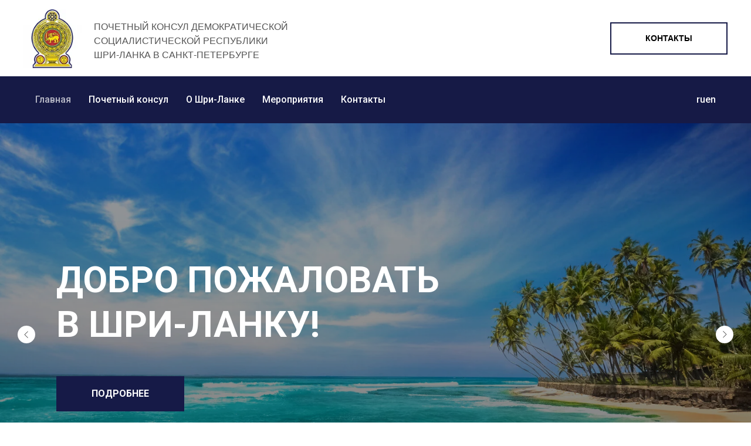

--- FILE ---
content_type: text/html; charset=UTF-8
request_url: https://consulsl.ru/
body_size: 16619
content:
<!DOCTYPE html> <html> <head> <meta charset="utf-8" /> <meta http-equiv="Content-Type" content="text/html; charset=utf-8" /> <meta name="viewport" content="width=device-width, initial-scale=1.0" /> <!--metatextblock--> <title>Почетный консул Шри-Ланки | Захарян Ваграм Юрьевич </title> <meta name="description" content="Почетный Консул Демократической Социалистической Республики Шри-Ланка в Северо-Западном федеральном округе Российской Федерации." /> <meta property="og:url" content="https://consulsl.ru" /> <meta property="og:title" content="Почетный консул Шри-Ланки | Захарян Ваграм Юрьевич " /> <meta property="og:description" content="Почетный Консул Демократической Социалистической Республики Шри-Ланка в Северо-Западном федеральном округе Российской Федерации." /> <meta property="og:type" content="website" /> <meta property="og:image" content="https://thb.tildacdn.com/tild3162-3337-4162-b934-656339656161/-/resize/504x/1290493-removebg.png" /> <link rel="canonical" href="https://consulsl.ru"> <!--/metatextblock--> <meta name="format-detection" content="telephone=no" /> <meta http-equiv="x-dns-prefetch-control" content="on"> <link rel="dns-prefetch" href="https://ws.tildacdn.com"> <link rel="dns-prefetch" href="https://static.tildacdn.com"> <link rel="shortcut icon" href="https://static.tildacdn.com/tild3033-6564-4134-a134-376435616665/favicon-4.ico" type="image/x-icon" /> <link rel="apple-touch-icon" href="https://static.tildacdn.com/tild3931-3966-4338-a366-616264326363/1290493-removebg-pre.png"> <link rel="apple-touch-icon" sizes="76x76" href="https://static.tildacdn.com/tild3931-3966-4338-a366-616264326363/1290493-removebg-pre.png"> <link rel="apple-touch-icon" sizes="152x152" href="https://static.tildacdn.com/tild3931-3966-4338-a366-616264326363/1290493-removebg-pre.png"> <link rel="apple-touch-startup-image" href="https://static.tildacdn.com/tild3931-3966-4338-a366-616264326363/1290493-removebg-pre.png"> <meta name="msapplication-TileColor" content="#000000"> <meta name="msapplication-TileImage" content="https://static.tildacdn.com/tild3164-6161-4536-b037-393836346663/1290493-removebg-pre.png"> <!-- Assets --> <script src="https://neo.tildacdn.com/js/tilda-fallback-1.0.min.js" async charset="utf-8"></script> <link rel="stylesheet" href="https://static.tildacdn.com/css/tilda-grid-3.0.min.css" type="text/css" media="all" onerror="this.loaderr='y';"/> <link rel="stylesheet" href="https://static.tildacdn.com/ws/project4500539/tilda-blocks-page21766141.min.css?t=1768837078" type="text/css" media="all" onerror="this.loaderr='y';" /> <link rel="preconnect" href="https://fonts.gstatic.com"> <link href="https://fonts.googleapis.com/css2?family=Roboto:wght@300;400;500;700&subset=latin,cyrillic" rel="stylesheet"> <link rel="stylesheet" href="https://static.tildacdn.com/css/tilda-animation-2.0.min.css" type="text/css" media="all" onerror="this.loaderr='y';" /> <link rel="stylesheet" href="https://static.tildacdn.com/css/tilda-menu-widgeticons-1.0.min.css" type="text/css" media="all" onerror="this.loaderr='y';" /> <link rel="stylesheet" href="https://static.tildacdn.com/css/tilda-slds-1.4.min.css" type="text/css" media="print" onload="this.media='all';" onerror="this.loaderr='y';" /> <noscript><link rel="stylesheet" href="https://static.tildacdn.com/css/tilda-slds-1.4.min.css" type="text/css" media="all" /></noscript> <link rel="stylesheet" href="https://static.tildacdn.com/css/tilda-cover-1.0.min.css" type="text/css" media="all" onerror="this.loaderr='y';" /> <link rel="stylesheet" href="https://static.tildacdn.com/css/tilda-popup-1.1.min.css" type="text/css" media="print" onload="this.media='all';" onerror="this.loaderr='y';" /> <noscript><link rel="stylesheet" href="https://static.tildacdn.com/css/tilda-popup-1.1.min.css" type="text/css" media="all" /></noscript> <link rel="stylesheet" href="https://static.tildacdn.com/css/tilda-feed-1.1.min.css" type="text/css" media="all" onerror="this.loaderr='y';" /> <link rel="stylesheet" href="https://static.tildacdn.com/css/tilda-zoom-2.0.min.css" type="text/css" media="print" onload="this.media='all';" onerror="this.loaderr='y';" /> <noscript><link rel="stylesheet" href="https://static.tildacdn.com/css/tilda-zoom-2.0.min.css" type="text/css" media="all" /></noscript> <script nomodule src="https://static.tildacdn.com/js/tilda-polyfill-1.0.min.js" charset="utf-8"></script> <script type="text/javascript">function t_onReady(func) {if(document.readyState!='loading') {func();} else {document.addEventListener('DOMContentLoaded',func);}}
function t_onFuncLoad(funcName,okFunc,time) {if(typeof window[funcName]==='function') {okFunc();} else {setTimeout(function() {t_onFuncLoad(funcName,okFunc,time);},(time||100));}}function t_throttle(fn,threshhold,scope) {return function() {fn.apply(scope||this,arguments);};}function t396_initialScale(t){var e=document.getElementById("rec"+t);if(e){var i=e.querySelector(".t396__artboard");if(i){window.tn_scale_initial_window_width||(window.tn_scale_initial_window_width=document.documentElement.clientWidth);var a=window.tn_scale_initial_window_width,r=[],n,l=i.getAttribute("data-artboard-screens");if(l){l=l.split(",");for(var o=0;o<l.length;o++)r[o]=parseInt(l[o],10)}else r=[320,480,640,960,1200];for(var o=0;o<r.length;o++){var d=r[o];a>=d&&(n=d)}var _="edit"===window.allrecords.getAttribute("data-tilda-mode"),c="center"===t396_getFieldValue(i,"valign",n,r),s="grid"===t396_getFieldValue(i,"upscale",n,r),w=t396_getFieldValue(i,"height_vh",n,r),g=t396_getFieldValue(i,"height",n,r),u=!!window.opr&&!!window.opr.addons||!!window.opera||-1!==navigator.userAgent.indexOf(" OPR/");if(!_&&c&&!s&&!w&&g&&!u){var h=parseFloat((a/n).toFixed(3)),f=[i,i.querySelector(".t396__carrier"),i.querySelector(".t396__filter")],v=Math.floor(parseInt(g,10)*h)+"px",p;i.style.setProperty("--initial-scale-height",v);for(var o=0;o<f.length;o++)f[o].style.setProperty("height","var(--initial-scale-height)");t396_scaleInitial__getElementsToScale(i).forEach((function(t){t.style.zoom=h}))}}}}function t396_scaleInitial__getElementsToScale(t){return t?Array.prototype.slice.call(t.children).filter((function(t){return t&&(t.classList.contains("t396__elem")||t.classList.contains("t396__group"))})):[]}function t396_getFieldValue(t,e,i,a){var r,n=a[a.length-1];if(!(r=i===n?t.getAttribute("data-artboard-"+e):t.getAttribute("data-artboard-"+e+"-res-"+i)))for(var l=0;l<a.length;l++){var o=a[l];if(!(o<=i)&&(r=o===n?t.getAttribute("data-artboard-"+e):t.getAttribute("data-artboard-"+e+"-res-"+o)))break}return r}window.TN_SCALE_INITIAL_VER="1.0",window.tn_scale_initial_window_width=null;</script> <script src="https://static.tildacdn.com/js/jquery-1.10.2.min.js" charset="utf-8" onerror="this.loaderr='y';"></script> <script src="https://static.tildacdn.com/js/tilda-scripts-3.0.min.js" charset="utf-8" defer onerror="this.loaderr='y';"></script> <script src="https://static.tildacdn.com/ws/project4500539/tilda-blocks-page21766141.min.js?t=1768837078" charset="utf-8" async onerror="this.loaderr='y';"></script> <script src="https://static.tildacdn.com/js/tilda-lazyload-1.0.min.js" charset="utf-8" async onerror="this.loaderr='y';"></script> <script src="https://static.tildacdn.com/js/tilda-animation-2.0.min.js" charset="utf-8" async onerror="this.loaderr='y';"></script> <script src="https://static.tildacdn.com/js/tilda-zero-1.1.min.js" charset="utf-8" async onerror="this.loaderr='y';"></script> <script src="https://static.tildacdn.com/js/tilda-menu-1.0.min.js" charset="utf-8" async onerror="this.loaderr='y';"></script> <script src="https://static.tildacdn.com/js/tilda-menu-widgeticons-1.0.min.js" charset="utf-8" async onerror="this.loaderr='y';"></script> <script src="https://static.tildacdn.com/js/tilda-slds-1.4.min.js" charset="utf-8" async onerror="this.loaderr='y';"></script> <script src="https://static.tildacdn.com/js/hammer.min.js" charset="utf-8" async onerror="this.loaderr='y';"></script> <script src="https://static.tildacdn.com/js/tilda-cover-1.0.min.js" charset="utf-8" async onerror="this.loaderr='y';"></script> <script src="https://static.tildacdn.com/js/tilda-feed-1.1.min.js" charset="utf-8" async onerror="this.loaderr='y';"></script> <script src="https://static.tildacdn.com/js/tilda-map-1.0.min.js" charset="utf-8" async onerror="this.loaderr='y';"></script> <script src="https://static.tildacdn.com/js/tilda-zoom-2.0.min.js" charset="utf-8" async onerror="this.loaderr='y';"></script> <script src="https://static.tildacdn.com/js/tilda-zero-scale-1.0.min.js" charset="utf-8" async onerror="this.loaderr='y';"></script> <script src="https://static.tildacdn.com/js/tilda-skiplink-1.0.min.js" charset="utf-8" async onerror="this.loaderr='y';"></script> <script src="https://static.tildacdn.com/js/tilda-events-1.0.min.js" charset="utf-8" async onerror="this.loaderr='y';"></script> <script type="text/javascript">window.dataLayer=window.dataLayer||[];</script> <script type="text/javascript">(function() {if((/bot|google|yandex|baidu|bing|msn|duckduckbot|teoma|slurp|crawler|spider|robot|crawling|facebook/i.test(navigator.userAgent))===false&&typeof(sessionStorage)!='undefined'&&sessionStorage.getItem('visited')!=='y'&&document.visibilityState){var style=document.createElement('style');style.type='text/css';style.innerHTML='@media screen and (min-width: 980px) {.t-records {opacity: 0;}.t-records_animated {-webkit-transition: opacity ease-in-out .2s;-moz-transition: opacity ease-in-out .2s;-o-transition: opacity ease-in-out .2s;transition: opacity ease-in-out .2s;}.t-records.t-records_visible {opacity: 1;}}';document.getElementsByTagName('head')[0].appendChild(style);function t_setvisRecs(){var alr=document.querySelectorAll('.t-records');Array.prototype.forEach.call(alr,function(el) {el.classList.add("t-records_animated");});setTimeout(function() {Array.prototype.forEach.call(alr,function(el) {el.classList.add("t-records_visible");});sessionStorage.setItem("visited","y");},400);}
document.addEventListener('DOMContentLoaded',t_setvisRecs);}})();</script></head> <body class="t-body" style="margin:0;"> <!--allrecords--> <div id="allrecords" class="t-records" data-hook="blocks-collection-content-node" data-tilda-project-id="4500539" data-tilda-page-id="21766141" data-tilda-formskey="f982cac8d341473779f9be4323c5d3fb" data-tilda-lazy="yes" data-tilda-root-zone="com" data-tilda-ts="y" data-tilda-project-country="RU"> <div id="rec351647408" class="r t-rec t-screenmin-640px" style=" " data-animationappear="off" data-record-type="396" data-screen-min="640px"> <!-- T396 --> <style>#rec351647408 .t396__artboard {height:130px;background-color:#ffffff;}#rec351647408 .t396__filter {height:130px;}#rec351647408 .t396__carrier{height:130px;background-position:center center;background-attachment:scroll;background-size:cover;background-repeat:no-repeat;}@media screen and (max-width:1199px) {#rec351647408 .t396__artboard,#rec351647408 .t396__filter,#rec351647408 .t396__carrier {}#rec351647408 .t396__filter {}#rec351647408 .t396__carrier {background-attachment:scroll;}}@media screen and (max-width:959px) {#rec351647408 .t396__artboard,#rec351647408 .t396__filter,#rec351647408 .t396__carrier {}#rec351647408 .t396__filter {}#rec351647408 .t396__carrier {background-attachment:scroll;}}@media screen and (max-width:639px) {#rec351647408 .t396__artboard,#rec351647408 .t396__filter,#rec351647408 .t396__carrier {}#rec351647408 .t396__filter {}#rec351647408 .t396__carrier {background-attachment:scroll;}}@media screen and (max-width:479px) {#rec351647408 .t396__artboard,#rec351647408 .t396__filter,#rec351647408 .t396__carrier {}#rec351647408 .t396__filter {}#rec351647408 .t396__carrier {background-attachment:scroll;}}#rec351647408 .tn-elem[data-elem-id="1470210224069"]{z-index:1;top:16px;;left:calc(50% - 600px + -1px);;width:100px;height:100px;}#rec351647408 .tn-elem[data-elem-id="1470210224069"] .tn-atom{background-color:#ffffff;background-position:center center;background-size:cover;background-repeat:no-repeat;border-width:var(--t396-borderwidth,0);border-style:var(--t396-borderstyle,solid);border-color:var(--t396-bordercolor,transparent);transition:background-color var(--t396-speedhover,0s) ease-in-out,color var(--t396-speedhover,0s) ease-in-out,border-color var(--t396-speedhover,0s) ease-in-out,box-shadow var(--t396-shadowshoverspeed,0.2s) ease-in-out;}@media screen and (max-width:479px){#rec351647408 .tn-elem[data-elem-id="1470210224069"]{top:16px;;left:calc(50% - 160px + -3px);;}}#rec351647408 .tn-elem[data-elem-id="1470210011265"]{color:#545454;z-index:3;top:34px;;left:calc(50% - 600px + 120px);;width:332px;height:auto;}#rec351647408 .tn-elem[data-elem-id="1470210011265"] .tn-atom{color:#545454;font-size:16px;font-family:'Arial',Arial,sans-serif;line-height:1.55;font-weight:400;text-transform:uppercase;background-position:center center;border-width:var(--t396-borderwidth,0);border-style:var(--t396-borderstyle,solid);border-color:var(--t396-bordercolor,transparent);transition:background-color var(--t396-speedhover,0s) ease-in-out,color var(--t396-speedhover,0s) ease-in-out,border-color var(--t396-speedhover,0s) ease-in-out,box-shadow var(--t396-shadowshoverspeed,0.2s) ease-in-out;text-shadow:var(--t396-shadow-text-x,0px) var(--t396-shadow-text-y,0px) var(--t396-shadow-text-blur,0px) rgba(var(--t396-shadow-text-color),var(--t396-shadow-text-opacity,100%));}@media screen and (max-width:959px){#rec351647408 .tn-elem[data-elem-id="1470210011265"]{top:34px;;left:calc(50% - 320px + 109px);;width:270px;height:auto;}}@media screen and (max-width:479px){#rec351647408 .tn-elem[data-elem-id="1470210011265"]{top:37px;;left:calc(50% - 160px + 90px);;height:auto;}}#rec351647408 .tn-elem[data-elem-id="1630426991652"]{color:#000000;text-align:center;z-index:17;top:38px;;left:calc(50% - 600px + 1000px);;width:200px;height:55px;}#rec351647408 .tn-elem[data-elem-id="1630426991652"] .tn-atom{color:#000000;font-size:14px;font-family:'Arial',Arial,sans-serif;line-height:1.55;font-weight:600;border-radius:0px;background-position:center center;--t396-borderwidth:2px;--t396-bordercolor:#161a47;--t396-speedhover:0.2s;transition:background-color var(--t396-speedhover,0s) ease-in-out,color var(--t396-speedhover,0s) ease-in-out,border-color var(--t396-speedhover,0s) ease-in-out,box-shadow var(--t396-shadowshoverspeed,0.2s) ease-in-out;--t396-bgcolor-hover-color:#161a47;--t396-bgcolor-hover-image:none;-webkit-box-pack:center;-ms-flex-pack:center;justify-content:center;padding:0;border-width:var(--t396-borderwidth,0);border-style:var(--t396-borderstyle,solid);border-color:var(--t396-bordercolor,transparent);}#rec351647408 .tn-elem[data-elem-id="1630426991652"] .tn-atom::after{display:none;}#rec351647408 .tn-elem[data-elem-id="1630426991652"] .tn-atom .tn-atom__button-text{transition:color var(--t396-speedhover,0s) ease-in-out;color:#000000;}#rec351647408 .tn-elem[data-elem-id="1630426991652"] .tn-atom .tn-atom__button-border::before{display:none;}#rec351647408 .tn-elem[data-elem-id="1630426991652"] .tn-atom .tn-atom__button-border::after{display:none;}@media (hover),(min-width:0\0){#rec351647408 .tn-elem[data-elem-id="1630426991652"] .tn-atom:hover::after{opacity:0;}#rec351647408 .tn-elem[data-elem-id="1630426991652"] .tn-atom:hover{animation-name:none;background-color:var(--t396-bgcolor-hover-color,var(--t396-bgcolor-color,transparent));}}@media (hover),(min-width:0\0){#rec351647408 .tn-elem[data-elem-id="1630426991652"] .tn-atom:hover{border-style:var(--t396-borderstyle,solid);border-color:var(--t396-bordercolor-hover,var(--t396-bordercolor,transparent));}}@media (hover),(min-width:0\0){#rec351647408 .tn-elem[data-elem-id="1630426991652"] .tn-atom:hover{color:#ffffff;}#rec351647408 .tn-elem[data-elem-id="1630426991652"] .tn-atom:hover .tn-atom__button-text{color:#ffffff;}}@media screen and (max-width:1199px){#rec351647408 .tn-elem[data-elem-id="1630426991652"]{top:38px;;left:calc(50% - 480px + 750px);;width:px;}#rec351647408 .tn-elem[data-elem-id="1630426991652"] .tn-atom{white-space:normal;background-size:cover;padding:0;border-width:var(--t396-borderwidth,0);border-style:var(--t396-borderstyle,solid);border-color:var(--t396-bordercolor,transparent);}#rec351647408 .tn-elem[data-elem-id="1630426991652"] .tn-atom::after{display:none;}#rec351647408 .tn-elem[data-elem-id="1630426991652"] .tn-atom .tn-atom__button-text{overflow:visible;}#rec351647408 .tn-elem[data-elem-id="1630426991652"] .tn-atom .tn-atom__button-border::before{display:none;}#rec351647408 .tn-elem[data-elem-id="1630426991652"] .tn-atom .tn-atom__button-border::after{display:none;}@media (hover),(min-width:0\0){#rec351647408 .tn-elem[data-elem-id="1630426991652"] .tn-atom:hover::after{opacity:0;}#rec351647408 .tn-elem[data-elem-id="1630426991652"] .tn-atom:hover{animation-name:none;background-color:var(--t396-bgcolor-hover-color,var(--t396-bgcolor-color,transparent));}}@media (hover),(min-width:0\0){#rec351647408 .tn-elem[data-elem-id="1630426991652"] .tn-atom:hover{border-style:var(--t396-borderstyle,solid);border-color:var(--t396-bordercolor-hover,var(--t396-bordercolor,transparent));}}}@media screen and (max-width:959px){#rec351647408 .tn-elem[data-elem-id="1630426991652"]{top:38px;;left:calc(50% - 320px + 430px);;width:px;}#rec351647408 .tn-elem[data-elem-id="1630426991652"] .tn-atom{white-space:normal;background-size:cover;padding:0;border-width:var(--t396-borderwidth,0);border-style:var(--t396-borderstyle,solid);border-color:var(--t396-bordercolor,transparent);}#rec351647408 .tn-elem[data-elem-id="1630426991652"] .tn-atom::after{display:none;}#rec351647408 .tn-elem[data-elem-id="1630426991652"] .tn-atom .tn-atom__button-text{overflow:visible;}#rec351647408 .tn-elem[data-elem-id="1630426991652"] .tn-atom .tn-atom__button-border::before{display:none;}#rec351647408 .tn-elem[data-elem-id="1630426991652"] .tn-atom .tn-atom__button-border::after{display:none;}@media (hover),(min-width:0\0){#rec351647408 .tn-elem[data-elem-id="1630426991652"] .tn-atom:hover::after{opacity:0;}#rec351647408 .tn-elem[data-elem-id="1630426991652"] .tn-atom:hover{animation-name:none;background-color:var(--t396-bgcolor-hover-color,var(--t396-bgcolor-color,transparent));}}@media (hover),(min-width:0\0){#rec351647408 .tn-elem[data-elem-id="1630426991652"] .tn-atom:hover{border-style:var(--t396-borderstyle,solid);border-color:var(--t396-bordercolor-hover,var(--t396-bordercolor,transparent));}}}@media screen and (max-width:639px){#rec351647408 .tn-elem[data-elem-id="1630426991652"]{top:260px;;left:calc(50% - 240px + 700px);;width:px;}#rec351647408 .tn-elem[data-elem-id="1630426991652"] .tn-atom{white-space:normal;background-size:cover;padding:0;border-width:var(--t396-borderwidth,0);border-style:var(--t396-borderstyle,solid);border-color:var(--t396-bordercolor,transparent);}#rec351647408 .tn-elem[data-elem-id="1630426991652"] .tn-atom::after{display:none;}#rec351647408 .tn-elem[data-elem-id="1630426991652"] .tn-atom .tn-atom__button-text{overflow:visible;}#rec351647408 .tn-elem[data-elem-id="1630426991652"] .tn-atom .tn-atom__button-border::before{display:none;}#rec351647408 .tn-elem[data-elem-id="1630426991652"] .tn-atom .tn-atom__button-border::after{display:none;}@media (hover),(min-width:0\0){#rec351647408 .tn-elem[data-elem-id="1630426991652"] .tn-atom:hover::after{opacity:0;}#rec351647408 .tn-elem[data-elem-id="1630426991652"] .tn-atom:hover{animation-name:none;background-color:var(--t396-bgcolor-hover-color,var(--t396-bgcolor-color,transparent));}}@media (hover),(min-width:0\0){#rec351647408 .tn-elem[data-elem-id="1630426991652"] .tn-atom:hover{border-style:var(--t396-borderstyle,solid);border-color:var(--t396-bordercolor-hover,var(--t396-bordercolor,transparent));}}}@media screen and (max-width:479px){#rec351647408 .tn-elem[data-elem-id="1630426991652"] .tn-atom{white-space:normal;background-size:cover;padding:0;border-width:var(--t396-borderwidth,0);border-style:var(--t396-borderstyle,solid);border-color:var(--t396-bordercolor,transparent);}#rec351647408 .tn-elem[data-elem-id="1630426991652"] .tn-atom::after{display:none;}#rec351647408 .tn-elem[data-elem-id="1630426991652"] .tn-atom .tn-atom__button-text{overflow:visible;}#rec351647408 .tn-elem[data-elem-id="1630426991652"] .tn-atom .tn-atom__button-border::before{display:none;}#rec351647408 .tn-elem[data-elem-id="1630426991652"] .tn-atom .tn-atom__button-border::after{display:none;}@media (hover),(min-width:0\0){#rec351647408 .tn-elem[data-elem-id="1630426991652"] .tn-atom:hover::after{opacity:0;}#rec351647408 .tn-elem[data-elem-id="1630426991652"] .tn-atom:hover{animation-name:none;background-color:var(--t396-bgcolor-hover-color,var(--t396-bgcolor-color,transparent));}}@media (hover),(min-width:0\0){#rec351647408 .tn-elem[data-elem-id="1630426991652"] .tn-atom:hover{border-style:var(--t396-borderstyle,solid);border-color:var(--t396-bordercolor-hover,var(--t396-bordercolor,transparent));}}}#rec351647408 .tn-elem[data-elem-id="1630427107508"]{z-index:18;top:169px;;left:calc(50% - 600px + -100px);;width:1400px;height:1px;}#rec351647408 .tn-elem[data-elem-id="1630427107508"] .tn-atom{background-color:#d1d1d1;background-position:center center;border-width:var(--t396-borderwidth,0);border-style:var(--t396-borderstyle,solid);border-color:var(--t396-bordercolor,transparent);transition:background-color var(--t396-speedhover,0s) ease-in-out,color var(--t396-speedhover,0s) ease-in-out,border-color var(--t396-speedhover,0s) ease-in-out,box-shadow var(--t396-shadowshoverspeed,0.2s) ease-in-out;}@media screen and (max-width:639px){#rec351647408 .tn-elem[data-elem-id="1630427107508"]{top:391px;;left:calc(50% - 240px + 200px);;}}</style> <div class='t396'> <div class="t396__artboard" data-artboard-recid="351647408" data-artboard-screens="320,480,640,960,1200" data-artboard-height="130" data-artboard-valign="center" data-artboard-upscale="grid"> <div class="t396__carrier" data-artboard-recid="351647408"></div> <div class="t396__filter" data-artboard-recid="351647408"></div> <div class='t396__elem tn-elem tn-elem__3516474081470210224069' data-elem-id='1470210224069' data-elem-type='shape' data-field-top-value="16" data-field-left-value="-1" data-field-height-value="100" data-field-width-value="100" data-field-axisy-value="top" data-field-axisx-value="left" data-field-container-value="grid" data-field-topunits-value="px" data-field-leftunits-value="px" data-field-heightunits-value="px" data-field-widthunits-value="px" data-field-top-res-320-value="16" data-field-left-res-320-value="-3"> <a class='tn-atom t-bgimg' href="/" data-original="https://static.tildacdn.com/tild3664-3437-4435-a133-633831616566/1290493.jpg"
aria-label='' role="img"> </a> </div> <div class='t396__elem tn-elem tn-elem__3516474081470210011265' data-elem-id='1470210011265' data-elem-type='text' data-field-top-value="34" data-field-left-value="120" data-field-width-value="332" data-field-axisy-value="top" data-field-axisx-value="left" data-field-container-value="grid" data-field-topunits-value="px" data-field-leftunits-value="px" data-field-heightunits-value="" data-field-widthunits-value="px" data-field-fontsize-value="16" data-field-top-res-320-value="37" data-field-left-res-320-value="90" data-field-top-res-640-value="34" data-field-left-res-640-value="109" data-field-width-res-640-value="270"> <div class='tn-atom'field='tn_text_1470210011265'>Почетный Консул Демократической Социалистической Республики Шри-Ланка в Санкт-Петербурге</div> </div> <div class='t396__elem tn-elem tn-elem__3516474081630426991652' data-elem-id='1630426991652' data-elem-type='button' data-field-top-value="38" data-field-left-value="1000" data-field-height-value="55" data-field-width-value="200" data-field-axisy-value="top" data-field-axisx-value="left" data-field-container-value="grid" data-field-topunits-value="px" data-field-leftunits-value="px" data-field-heightunits-value="" data-field-widthunits-value="" data-field-fontsize-value="14" data-field-top-res-480-value="260" data-field-left-res-480-value="700" data-field-top-res-640-value="38" data-field-left-res-640-value="430" data-field-top-res-960-value="38" data-field-left-res-960-value="750"> <a class='tn-atom' href="#contacts"> <div class='tn-atom__button-content'> <span class="tn-atom__button-text">КОНТАКТЫ</span> </div> <span class="tn-atom__button-border"></span> </a> </div> <div class='t396__elem tn-elem tn-elem__3516474081630427107508' data-elem-id='1630427107508' data-elem-type='shape' data-field-top-value="169" data-field-left-value="-100" data-field-height-value="1" data-field-width-value="1400" data-field-axisy-value="top" data-field-axisx-value="left" data-field-container-value="grid" data-field-topunits-value="px" data-field-leftunits-value="px" data-field-heightunits-value="px" data-field-widthunits-value="px" data-field-top-res-480-value="391" data-field-left-res-480-value="200"> <div class='tn-atom'> </div> </div> </div> </div> <script>t_onReady(function() {t_onFuncLoad('t396_init',function() {t396_init('351647408');});});</script> <!-- /T396 --> </div> <div id="rec351652669" class="r t-rec t-screenmin-640px" style="background-color:#161a47; " data-animationappear="off" data-record-type="257" data-screen-min="640px" data-bg-color="#161a47"> <!-- T228 --> <div id="nav351652669marker"></div> <div id="nav351652669" class="t228 t228__positionstatic " style="background-color: rgba(22,26,71,0.50); " data-bgcolor-hex="#161a47" data-bgcolor-rgba="rgba(22,26,71,0.50)" data-navmarker="nav351652669marker" data-appearoffset="" data-bgopacity-two="" data-menushadow="" data-menushadow-css="" data-bgopacity="0.50" data-menu-items-align="left" data-menu="yes"> <div class="t228__maincontainer t228__c12collumns" style=""> <div class="t228__padding40px"></div> <div class="t228__leftside"> </div> <div class="t228__centerside t228__menualign_left"> <nav class="t228__centercontainer"> <ul role="list" class="t228__list t-menu__list"> <li class="t228__list_item"
style="padding:0 15px 0 0;"> <a class="t-menu__link-item"
href="/" data-menu-submenu-hook="" data-menu-item-number="1">
Главная
</a> </li> <li class="t228__list_item"
style="padding:0 15px;"> <a class="t-menu__link-item"
href="#consul" data-menu-submenu-hook="" data-menu-item-number="2">
Почетный консул
</a> </li> <li class="t228__list_item"
style="padding:0 15px;"> <a class="t-menu__link-item"
href="/srilanka" data-menu-submenu-hook="" data-menu-item-number="3">
О Шри-Ланке
</a> </li> <li class="t228__list_item"
style="padding:0 15px;"> <a class="t-menu__link-item"
href="#events" data-menu-submenu-hook="" data-menu-item-number="4">
Мероприятия
</a> </li> <li class="t228__list_item"
style="padding:0 0 0 15px;"> <a class="t-menu__link-item"
href="#contacts" data-menu-submenu-hook="" data-menu-item-number="5">
Контакты
</a> </li> </ul> </nav> </div> <div class="t228__rightside"> <div class="t228__rightcontainer"> <div class="t228__right_langs"> <div class="t228__right_buttons_wrap"> <div class="t228__right_langs_lang"> <a style="" href="/">ru</a> </div> <div class="t228__right_langs_lang"> <a style="" href="/en">en</a> </div> </div> </div> </div> </div> <div class="t228__padding40px"> </div> </div> </div> <style>@media screen and (max-width:980px){#rec351652669 .t228{position:static;}}</style> <script>window.addEventListener('resize',t_throttle(function() {t_onFuncLoad('t_menu__setBGcolor',function() {t_menu__setBGcolor('351652669','.t228');});}));t_onReady(function() {t_onFuncLoad('t_menu__highlightActiveLinks',function() {t_menu__highlightActiveLinks('.t228__list_item a');});t_onFuncLoad('t228__init',function() {t228__init('351652669');});t_onFuncLoad('t_menu__setBGcolor',function() {t_menu__setBGcolor('351652669','.t228');});t_onFuncLoad('t_menu__interactFromKeyboard',function() {t_menu__interactFromKeyboard('351652669');});});</script> <style>#rec351652669 .t-menu__link-item{}@supports (overflow:-webkit-marquee) and (justify-content:inherit){#rec351652669 .t-menu__link-item,#rec351652669 .t-menu__link-item.t-active{opacity:1 !important;}}</style> <style> #rec351652669 .t228__leftcontainer a{color:#ffffff;}#rec351652669 a.t-menu__link-item{color:#ffffff;font-weight:500;}#rec351652669 .t228__right_langs_lang a{color:#ffffff;font-weight:500;}</style> <style> #rec351652669 .t228__logo{color:#ffffff;}</style> </div> <div id="rec363450437" class="r t-rec t-rec_pt_0 t-rec_pb_0 t-screenmax-640px" style="padding-top:0px;padding-bottom:0px; " data-animationappear="off" data-record-type="450" data-screen-max="640px"> <div class="t450__menu__content "
style="top:15px; " data-menu="yes" data-appearoffset="" data-hideoffset=""> <div class="t450__burger_container t450__small "> <div class="t450__burger_bg t450__burger_cirqle"
style="background-color:#161a47; opacity:1;"> </div> <button type="button"
class="t-menuburger t-menuburger_first t-menuburger__small"
aria-label="Навигационное меню"
aria-expanded="false"> <span style="background-color:#ffffff;"></span> <span style="background-color:#ffffff;"></span> <span style="background-color:#ffffff;"></span> <span style="background-color:#ffffff;"></span> </button> <script>function t_menuburger_init(recid) {var rec=document.querySelector('#rec' + recid);if(!rec) return;var burger=rec.querySelector('.t-menuburger');if(!burger) return;var isSecondStyle=burger.classList.contains('t-menuburger_second');if(isSecondStyle&&!window.isMobile&&!('ontouchend' in document)) {burger.addEventListener('mouseenter',function() {if(burger.classList.contains('t-menuburger-opened')) return;burger.classList.remove('t-menuburger-unhovered');burger.classList.add('t-menuburger-hovered');});burger.addEventListener('mouseleave',function() {if(burger.classList.contains('t-menuburger-opened')) return;burger.classList.remove('t-menuburger-hovered');burger.classList.add('t-menuburger-unhovered');setTimeout(function() {burger.classList.remove('t-menuburger-unhovered');},300);});}
burger.addEventListener('click',function() {if(!burger.closest('.tmenu-mobile')&&!burger.closest('.t450__burger_container')&&!burger.closest('.t466__container')&&!burger.closest('.t204__burger')&&!burger.closest('.t199__js__menu-toggler')) {burger.classList.toggle('t-menuburger-opened');burger.classList.remove('t-menuburger-unhovered');}});var menu=rec.querySelector('[data-menu="yes"]');if(!menu) return;var menuLinks=menu.querySelectorAll('.t-menu__link-item');var submenuClassList=['t978__menu-link_hook','t978__tm-link','t966__tm-link','t794__tm-link','t-menusub__target-link'];Array.prototype.forEach.call(menuLinks,function(link) {link.addEventListener('click',function() {var isSubmenuHook=submenuClassList.some(function(submenuClass) {return link.classList.contains(submenuClass);});if(isSubmenuHook) return;burger.classList.remove('t-menuburger-opened');});});menu.addEventListener('clickedAnchorInTooltipMenu',function() {burger.classList.remove('t-menuburger-opened');});}
t_onReady(function() {t_onFuncLoad('t_menuburger_init',function(){t_menuburger_init('363450437');});});</script> <style>.t-menuburger{position:relative;flex-shrink:0;width:28px;height:20px;padding:0;border:none;background-color:transparent;outline:none;-webkit-transform:rotate(0deg);transform:rotate(0deg);transition:transform .5s ease-in-out;cursor:pointer;z-index:999;}.t-menuburger span{display:block;position:absolute;width:100%;opacity:1;left:0;-webkit-transform:rotate(0deg);transform:rotate(0deg);transition:.25s ease-in-out;height:3px;background-color:#000;}.t-menuburger span:nth-child(1){top:0px;}.t-menuburger span:nth-child(2),.t-menuburger span:nth-child(3){top:8px;}.t-menuburger span:nth-child(4){top:16px;}.t-menuburger__big{width:42px;height:32px;}.t-menuburger__big span{height:5px;}.t-menuburger__big span:nth-child(2),.t-menuburger__big span:nth-child(3){top:13px;}.t-menuburger__big span:nth-child(4){top:26px;}.t-menuburger__small{width:22px;height:14px;}.t-menuburger__small span{height:2px;}.t-menuburger__small span:nth-child(2),.t-menuburger__small span:nth-child(3){top:6px;}.t-menuburger__small span:nth-child(4){top:12px;}.t-menuburger-opened span:nth-child(1){top:8px;width:0%;left:50%;}.t-menuburger-opened span:nth-child(2){-webkit-transform:rotate(45deg);transform:rotate(45deg);}.t-menuburger-opened span:nth-child(3){-webkit-transform:rotate(-45deg);transform:rotate(-45deg);}.t-menuburger-opened span:nth-child(4){top:8px;width:0%;left:50%;}.t-menuburger-opened.t-menuburger__big span:nth-child(1){top:6px;}.t-menuburger-opened.t-menuburger__big span:nth-child(4){top:18px;}.t-menuburger-opened.t-menuburger__small span:nth-child(1),.t-menuburger-opened.t-menuburger__small span:nth-child(4){top:6px;}@media (hover),(min-width:0\0){.t-menuburger_first:hover span:nth-child(1){transform:translateY(1px);}.t-menuburger_first:hover span:nth-child(4){transform:translateY(-1px);}.t-menuburger_first.t-menuburger__big:hover span:nth-child(1){transform:translateY(3px);}.t-menuburger_first.t-menuburger__big:hover span:nth-child(4){transform:translateY(-3px);}}.t-menuburger_second span:nth-child(2),.t-menuburger_second span:nth-child(3){width:80%;left:20%;right:0;}@media (hover),(min-width:0\0){.t-menuburger_second.t-menuburger-hovered span:nth-child(2),.t-menuburger_second.t-menuburger-hovered span:nth-child(3){animation:t-menuburger-anim 0.3s ease-out normal forwards;}.t-menuburger_second.t-menuburger-unhovered span:nth-child(2),.t-menuburger_second.t-menuburger-unhovered span:nth-child(3){animation:t-menuburger-anim2 0.3s ease-out normal forwards;}}.t-menuburger_second.t-menuburger-opened span:nth-child(2),.t-menuburger_second.t-menuburger-opened span:nth-child(3){left:0;right:0;width:100%!important;}.t-menuburger_third span:nth-child(4){width:70%;left:unset;right:0;}@media (hover),(min-width:0\0){.t-menuburger_third:not(.t-menuburger-opened):hover span:nth-child(4){width:100%;}}.t-menuburger_third.t-menuburger-opened span:nth-child(4){width:0!important;right:50%;}.t-menuburger_fourth{height:12px;}.t-menuburger_fourth.t-menuburger__small{height:8px;}.t-menuburger_fourth.t-menuburger__big{height:18px;}.t-menuburger_fourth span:nth-child(2),.t-menuburger_fourth span:nth-child(3){top:4px;opacity:0;}.t-menuburger_fourth span:nth-child(4){top:8px;}.t-menuburger_fourth.t-menuburger__small span:nth-child(2),.t-menuburger_fourth.t-menuburger__small span:nth-child(3){top:3px;}.t-menuburger_fourth.t-menuburger__small span:nth-child(4){top:6px;}.t-menuburger_fourth.t-menuburger__small span:nth-child(2),.t-menuburger_fourth.t-menuburger__small span:nth-child(3){top:3px;}.t-menuburger_fourth.t-menuburger__small span:nth-child(4){top:6px;}.t-menuburger_fourth.t-menuburger__big span:nth-child(2),.t-menuburger_fourth.t-menuburger__big span:nth-child(3){top:6px;}.t-menuburger_fourth.t-menuburger__big span:nth-child(4){top:12px;}@media (hover),(min-width:0\0){.t-menuburger_fourth:not(.t-menuburger-opened):hover span:nth-child(1){transform:translateY(1px);}.t-menuburger_fourth:not(.t-menuburger-opened):hover span:nth-child(4){transform:translateY(-1px);}.t-menuburger_fourth.t-menuburger__big:not(.t-menuburger-opened):hover span:nth-child(1){transform:translateY(3px);}.t-menuburger_fourth.t-menuburger__big:not(.t-menuburger-opened):hover span:nth-child(4){transform:translateY(-3px);}}.t-menuburger_fourth.t-menuburger-opened span:nth-child(1),.t-menuburger_fourth.t-menuburger-opened span:nth-child(4){top:4px;}.t-menuburger_fourth.t-menuburger-opened span:nth-child(2),.t-menuburger_fourth.t-menuburger-opened span:nth-child(3){opacity:1;}@keyframes t-menuburger-anim{0%{width:80%;left:20%;right:0;}50%{width:100%;left:0;right:0;}100%{width:80%;left:0;right:20%;}}@keyframes t-menuburger-anim2{0%{width:80%;left:0;}50%{width:100%;right:0;left:0;}100%{width:80%;left:20%;right:0;}}</style> </div> </div> <!-- t450 --> <div id="nav363450437marker"></div> <div class="t450__overlay"> <div class="t450__overlay_bg"
style=" "> </div> </div> <div id="nav363450437" class="t450 " data-tooltip-hook="#menuopen"
style="max-width: 260px;background-color: #f7f7f7;"> <button type="button"
class="t450__close-button t450__close t450_opened "
style="background-color: #f7f7f7;" aria-label="Close menu"> <div class="t450__close_icon" style="color:#000000;"> <span></span> <span></span> <span></span> <span></span> </div> </button> <div class="t450__container t-align_left"> <div class="t450__top"> <div class="t450__logowrapper"> <a href="/"> <img class="t450__logoimg"
src="https://static.tildacdn.com/tild3162-3337-4162-b934-656339656161/1290493-removebg.png"
imgfield="img"
alt=""> </a> </div> <nav class="t450__menu"> <ul role="list" class="t450__list t-menu__list"> <li class="t450__list_item"> <a class="t-menu__link-item "
href="/" data-menu-submenu-hook="" data-menu-item-number="1">
Главная
</a> </li> <li class="t450__list_item"> <a class="t-menu__link-item "
href="#consul" data-menu-submenu-hook="" data-menu-item-number="2">
Почетный консул
</a> </li> <li class="t450__list_item"> <a class="t-menu__link-item "
href="/srilanka" data-menu-submenu-hook="" data-menu-item-number="3">
О Шри-Ланке
</a> </li> <li class="t450__list_item"> <a class="t-menu__link-item "
href="#events" data-menu-submenu-hook="" data-menu-item-number="4">
Мероприятия
</a> </li> <li class="t450__list_item"> <a class="t-menu__link-item "
href="#contacts" data-menu-submenu-hook="" data-menu-item-number="5">
Контакты
</a> </li> </ul> </nav> </div> <div class="t450__rightside"> <div class="t450__rightcontainer"> <div class="t450__right_buttons"> <div class="t450__right_buttons_wrap"> <div class="t450__right_buttons_but t450__right_buttons_but_two_left"> <a
class="t-btn t-btnflex t-btnflex_type_button t-btnflex_sm"
href="/"><span class="t-btnflex__text">ru</span> <style>#rec363450437 .t-btnflex.t-btnflex_type_button {color:#ffffff;background-color:#161a47;border-style:solid !important;border-color:#161a47 !important;--border-width:1px;border-radius:30px;box-shadow:none !important;transition-duration:0.2s;transition-property:background-color,color,border-color,box-shadow,opacity,transform,gap;transition-timing-function:ease-in-out;}</style></a> </div> <div class="t450__right_buttons_but t450__right_buttons_but_two_right"> <a
class="t-btn t-btnflex t-btnflex_type_button2 t-btnflex_sm"
href="/en"><span class="t-btnflex__text">en</span> <style>#rec363450437 .t-btnflex.t-btnflex_type_button2 {color:#161a47;background-color:#ffffff;border-style:solid !important;border-color:#161a47 !important;--border-width:1px;border-radius:30px;box-shadow:none !important;transition-duration:0.2s;transition-property:background-color,color,border-color,box-shadow,opacity,transform,gap;transition-timing-function:ease-in-out;}</style></a> </div> </div> </div> </div> </div> </div> </div> <script>t_onReady(function() {var rec=document.querySelector('#rec363450437');if(!rec) return;rec.setAttribute('data-animationappear','off');rec.style.opacity=1;t_onFuncLoad('t450_initMenu',function() {t450_initMenu('363450437');});t_onFuncLoad('t_menuWidgets__init',function() {t_menuWidgets__init('363450437');});});</script> <style>#rec363450437 .t-menu__link-item{}@supports (overflow:-webkit-marquee) and (justify-content:inherit){#rec363450437 .t-menu__link-item,#rec363450437 .t-menu__link-item.t-active{opacity:1 !important;}}</style> <style> #rec363450437 a.t-menu__link-item{font-size:16px;color:#000000;}</style> <style> #rec363450437 .t450__right_langs_lang a{color:#000000;}</style> </div> <div id="rec351642828" class="r t-rec" style=" " data-animationappear="off" data-record-type="734"> <!-- t734 --> <div class="t734"> <div class="t-slds t734__leftaligned t734__witharrows" style="visibility: hidden;"> <div class="t-container_100 t-slds__main"> <ul class="t-slds__arrow_container "> <li class="t-slds__arrow_wrapper t-slds__arrow_wrapper-left" data-slide-direction="left"> <button
type="button"
class="t-slds__arrow t-slds__arrow-left t-slds__arrow-withbg"
aria-controls="carousel_351642828"
aria-disabled="false"
aria-label="Предыдущий слайд"
style="width: 30px; height: 30px;background-color: rgba(255,255,255,1);"> <div class="t-slds__arrow_body t-slds__arrow_body-left" style="width: 7px;"> <svg role="presentation" focusable="false" style="display: block" viewBox="0 0 7.3 13" xmlns="http://www.w3.org/2000/svg" xmlns:xlink="http://www.w3.org/1999/xlink"> <polyline
fill="none"
stroke="#222222"
stroke-linejoin="butt"
stroke-linecap="butt"
stroke-width="1"
points="0.5,0.5 6.5,6.5 0.5,12.5"
/> </svg> </div> </button> </li> <li class="t-slds__arrow_wrapper t-slds__arrow_wrapper-right" data-slide-direction="right"> <button
type="button"
class="t-slds__arrow t-slds__arrow-right t-slds__arrow-withbg"
aria-controls="carousel_351642828"
aria-disabled="false"
aria-label="Следующий слайд"
style="width: 30px; height: 30px;background-color: rgba(255,255,255,1);"> <div class="t-slds__arrow_body t-slds__arrow_body-right" style="width: 7px;"> <svg role="presentation" focusable="false" style="display: block" viewBox="0 0 7.3 13" xmlns="http://www.w3.org/2000/svg" xmlns:xlink="http://www.w3.org/1999/xlink"> <polyline
fill="none"
stroke="#222222"
stroke-linejoin="butt"
stroke-linecap="butt"
stroke-width="1"
points="0.5,0.5 6.5,6.5 0.5,12.5"
/> </svg> </div> </button> </li> </ul> <div class="t-slds__container"> <div 
class="t-slds__items-wrapper t-slds_animated-none"
id="carousel_351642828" data-slider-transition="300" data-slider-with-cycle="true" data-slider-correct-height="false" data-auto-correct-mobile-width="false" data-slider-timeout="5000"
aria-roledescription="carousel"
aria-live="off"> <div
class="t-slds__item t-slds__item_active" data-slide-index="1"
role="group"
aria-roledescription="slide"
aria-hidden="false"
aria-label="1 из 3"> <div class="t734__slds-wrapper t-slds__wrapper"> <div class="t-cover" id="recorddiv351642828" style="height:100vh;"> <div class="t-cover__carrier" data-content-cover-id="351642828" id="coverCarry351642828" data-content-cover-height="100vh" data-content-cover-bg="https://static.tildacdn.com/tild3466-3563-4061-a162-363166336561/AdobeStock_86802296.jpeg"
style="background-image: url('https://thb.tildacdn.com/tild3466-3563-4061-a162-363166336561/-/resizeb/20x/AdobeStock_86802296.jpeg'); height:100vh;"
itemscope itemtype="http://schema.org/ImageObject"> <meta itemprop="image" content="https://static.tildacdn.com/tild3466-3563-4061-a162-363166336561/AdobeStock_86802296.jpeg"> </div> <div class="t-cover__filter" style="height:100vh;background-image: linear-gradient(to bottom, rgba(8,8,8,0.40), rgba(0,0,0,0.50));"></div> </div> <div class="t734__table"> <div class="t-cell t-valign_middle"> <div class="t-container"> <div class="t-cover__wrapper t-valign_middle"> <div class="t734__wrapper t-width t-width_8 t-margin_left" data-hook-content="covercontent"> <div class="t734__textwrapper t-align_left"> <div class="t734__title t-title t-title_sm" field="li_title__1635785263597">ДОБРО ПОЖАЛОВАТЬ <br />В ШРИ-ЛАНКУ!</div> <a
class="t-btn t-btnflex t-btnflex_type_button t-btnflex_md t734__button"
href="/aboutsrilanka"
target="_blank" data-lid="1635785263597"><span class="t-btnflex__text">ПОДРОБНЕЕ</span> <style>#rec351642828 .t-btnflex.t-btnflex_type_button {color:#ffffff;background-color:#161a47;--border-width:0px;border-style:none !important;border-radius:0px;box-shadow:none !important;white-space:normal;transition-duration:0.2s;transition-property:background-color,color,border-color,box-shadow,opacity,transform,gap;transition-timing-function:ease-in-out;}@media (hover:hover) {#rec351642828 .t-btnflex.t-btnflex_type_button:not(.t-animate_no-hover):hover {color:#000000 !important;background-color:#ffffff !important;}#rec351642828 .t-btnflex.t-btnflex_type_button:not(.t-animate_no-hover):focus-visible {color:#000000 !important;background-color:#ffffff !important;}}</style></a> </div> </div> </div> </div> </div> </div> </div> </div> <div
class="t-slds__item" data-slide-index="2"
role="group"
aria-roledescription="slide"
aria-hidden="true"
aria-label="2 из 3"> <div class="t734__slds-wrapper t-slds__wrapper"> <div class="t-cover" style="height:100vh;"> <div class="t-cover__carrier" data-content-cover-bg="https://static.tildacdn.com/tild3536-3062-4531-a238-313935386433/EOOk35PWsAAMk8r.jpg"
style="background-image: url('https://thb.tildacdn.com/tild3536-3062-4531-a238-313935386433/-/resizeb/20x/EOOk35PWsAAMk8r.jpg'); height:100vh;"
itemscope itemtype="http://schema.org/ImageObject"> <meta itemprop="image" content="https://static.tildacdn.com/tild3536-3062-4531-a238-313935386433/EOOk35PWsAAMk8r.jpg"> </div> <div class="t-cover__filter" style="height:100vh;background-image: linear-gradient(to bottom, rgba(8,8,8,0.40), rgba(0,0,0,0.50));"></div> </div> <div class="t734__table"> <div class="t-cell t-valign_middle"> <div class="t-container"> <div class="t-cover__wrapper t-valign_middle"> <div class="t734__wrapper t-width t-width_8 t-margin_left" data-hook-content="covercontent"> <div class="t734__textwrapper t-align_left"> <div class="t734__title t-title t-title_sm" field="li_title__1496797396352">ДВУСТОРОННИЕ ОТНОШЕНИЯ</div> <div class="t734__descr t-descr t-descr_md" field="li_descr__1496797396352"><div style="font-size: 18px;" data-customstyle="yes"></div></div> <a
class="t-btn t-btnflex t-btnflex_type_button t-btnflex_md t734__button"
href="/bilateralrelations" data-lid="1496797396352"><span class="t-btnflex__text">УЗНАТЬ БОЛЬШЕ</span> <style>#rec351642828 .t-btnflex.t-btnflex_type_button {color:#ffffff;background-color:#161a47;--border-width:0px;border-style:none !important;border-radius:0px;box-shadow:none !important;white-space:normal;transition-duration:0.2s;transition-property:background-color,color,border-color,box-shadow,opacity,transform,gap;transition-timing-function:ease-in-out;}@media (hover:hover) {#rec351642828 .t-btnflex.t-btnflex_type_button:not(.t-animate_no-hover):hover {color:#000000 !important;background-color:#ffffff !important;}#rec351642828 .t-btnflex.t-btnflex_type_button:not(.t-animate_no-hover):focus-visible {color:#000000 !important;background-color:#ffffff !important;}}</style></a> </div> </div> </div> </div> </div> </div> </div> </div> <div
class="t-slds__item" data-slide-index="3"
role="group"
aria-roledescription="slide"
aria-hidden="true"
aria-label="3 из 3"> <div class="t734__slds-wrapper t-slds__wrapper"> <div class="t-cover" style="height:100vh;"> <div class="t-cover__carrier" data-content-cover-bg="https://static.tildacdn.com/tild6466-3431-4532-b263-346436643639/AdobeStock_312642352.jpeg"
style="background-image: url('https://thb.tildacdn.com/tild6466-3431-4532-b263-346436643639/-/resizeb/20x/AdobeStock_312642352.jpeg'); height:100vh;"
itemscope itemtype="http://schema.org/ImageObject"> <meta itemprop="image" content="https://static.tildacdn.com/tild6466-3431-4532-b263-346436643639/AdobeStock_312642352.jpeg"> </div> <div class="t-cover__filter" style="height:100vh;background-image: linear-gradient(to bottom, rgba(8,8,8,0.40), rgba(0,0,0,0.50));"></div> </div> <div class="t734__table"> <div class="t-cell t-valign_middle"> <div class="t-container"> <div class="t-cover__wrapper t-valign_middle"> <div class="t734__wrapper t-width t-width_8 t-margin_left" data-hook-content="covercontent"> <div class="t734__textwrapper t-align_left"> <div class="t734__title t-title t-title_sm" field="li_title__1496797394309">ИНТЕРЕСНОЕ О ШРИ-ЛАНКЕ</div> <div class="t734__descr t-descr t-descr_md" field="li_descr__1496797394309"><div style="font-size: 18px;" data-customstyle="yes"><span style="font-weight: 400;">Демократическая Социалистическая Республика Шри-Ланка.</span><br /><span style="font-weight: 400;">Узнайте больше о стране счастья!</span></div></div> <a
class="t-btn t-btnflex t-btnflex_type_button t-btnflex_md t734__button"
href="/srilanka" data-lid="1496797394309"><span class="t-btnflex__text">ПОДРОБНЕЕ</span> <style>#rec351642828 .t-btnflex.t-btnflex_type_button {color:#ffffff;background-color:#161a47;--border-width:0px;border-style:none !important;border-radius:0px;box-shadow:none !important;white-space:normal;transition-duration:0.2s;transition-property:background-color,color,border-color,box-shadow,opacity,transform,gap;transition-timing-function:ease-in-out;}@media (hover:hover) {#rec351642828 .t-btnflex.t-btnflex_type_button:not(.t-animate_no-hover):hover {color:#000000 !important;background-color:#ffffff !important;}#rec351642828 .t-btnflex.t-btnflex_type_button:not(.t-animate_no-hover):focus-visible {color:#000000 !important;background-color:#ffffff !important;}}</style></a> </div> </div> </div> </div> </div> </div> </div> </div> </div> </div> <ul class="t-slds__bullet_wrapper"> <li class="t-slds__bullet t-slds__bullet_active" data-slide-bullet-for="1"> <button
type="button"
class="t-slds__bullet_body"
aria-label="Перейти к слайду 1"
aria-current="true"
style="width: 10px; height: 10px;background-color: transparent;border: 2px solid #ffffff;"></button> </li> <li class="t-slds__bullet " data-slide-bullet-for="2"> <button
type="button"
class="t-slds__bullet_body"
aria-label="Перейти к слайду 2"
style="width: 10px; height: 10px;background-color: transparent;border: 2px solid #ffffff;"></button> </li> <li class="t-slds__bullet " data-slide-bullet-for="3"> <button
type="button"
class="t-slds__bullet_body"
aria-label="Перейти к слайду 3"
style="width: 10px; height: 10px;background-color: transparent;border: 2px solid #ffffff;"></button> </li> </ul> </div> </div> </div> <style> @media screen and (min-width:900px){#rec351642828 .t734__title{font-size:62px;}}#rec351642828 .t734__descr{font-weight:500;}</style> <script type="text/javascript">t_onReady(function() {t_onFuncLoad('t734_init',function() {try {t734_init('351642828');} catch(error) {console.log(error);}});});</script> <style type="text/css">#rec351642828 .t-slds__bullet_active .t-slds__bullet_body{background-color:#ffffff !important;}#rec351642828 .t-slds__bullet:hover .t-slds__bullet_body{background-color:#ffffff !important;}#rec351642828 .t-slds__bullet_body:focus-visible{background-color:#ffffff !important;}</style> </div> <div id="rec373738648" class="r t-rec" style=" " data-record-type="215"> <a name="consul" style="font-size:0;"></a> </div> <div id="rec351681080" class="r t-rec t-rec_pt_150 t-rec_pb_75 t-rec_pb-res-480_45" style="padding-top:150px;padding-bottom:75px; " data-animationappear="off" data-record-type="478"> <!-- T478 --> <div style="width: 0; height: 0; overflow: hidden;"> <div class="t478__sizer t-col t-col_6" data-auto-correct-mobile-width="false" style="height:560px;"></div> </div> <div class="t478"> <div class="t-container"> <div class="t478__top t-col t-col_6 " itemscope itemtype="http://schema.org/ImageObject"> <meta itemprop="image" content="https://static.tildacdn.com/tild3139-6237-4061-a362-663138653330/photo.jpg"> <div class="t478__textwrapper t-align_left" style="height:560px;"> <div class="t478__content t-valign_top"> <div class="t478__box"> <h1 class="t478__title t-title t-title_xs " field="title"><div style="font-size: 36px; line-height: 24px;" data-customstyle="yes"><p style="text-align: left;"><span style="font-weight: 500;">Ваграм Юрьевич Захарян</span></p><br /><p style="text-align: left;"><strong style="font-size: 16px;">Почетный Консул Демократической Социалистической Республики Шри-Ланка в Северо-Западном федеральном округе Российской Федерации</strong></p></div></h1> <div class="t-divider t478__line " style="max-width: 450px;height: 1px;background-color: #161a47;"></div> <div class="t478__descr t-descr t-descr_md " field="descr"><div style="font-size: 16px;" data-customstyle="yes"><p style="text-align: left;"><span style="font-weight: 500;">Приветствую Вас на сайте Почетного Консула. Наши страны, Россия и Шри-Ланка, имеют многолетнюю историю двусторонних отношений, основанных на взаимном уважении и доверии. </span></p><br /><p style="text-align: left;"><span style="font-weight: 500;">Многие российские граждане посещали, и не раз, эту чудесную страну, которая имеет богатую, многовековую историю и является прекрасным примером мирного соседства множества этнических общин и религиозных групп. Особенность Шри-Ланки также в том, что несмотря на небольшую территорию, на острове расположены восемь объектов Всемирного наследия ЮНЕСКО: шесть бесценных памятников культуры и две природные территории.</span></p><br /><p style="text-align: left;"><span style="font-weight: 500;">Приглашаю Вас посетить эту живописную и красочную страну, которая окружит Вас теплотой и добротой, а также обеспечит нескончаемым притоком энергии и позитивными эмоциями.</span></p></div></div> </div> </div> </div> </div> <div class="t-col t-col_6 " itemscope itemtype="http://schema.org/ImageObject"> <meta itemprop="image" content="https://static.tildacdn.com/tild3139-6237-4061-a362-663138653330/photo.jpg"> <div class="t478__blockimg t-bgimg" data-original="https://static.tildacdn.com/tild3139-6237-4061-a362-663138653330/photo.jpg"
bgimgfield="img"
style="background-image:url('https://thb.tildacdn.com/tild3139-6237-4061-a362-663138653330/-/resizeb/20x/photo.jpg'); height:560px;"></div> </div> </div> </div> <script>t_onReady(function() {t_onFuncLoad('t478_setHeight',function() {window.addEventListener('resize',t_throttle(function() {if(typeof window.noAdaptive!=='undefined'&&window.noAdaptive==true&&window.isMobile) return;t478_setHeight('351681080');}));t478_setHeight('351681080');var rec=document.querySelector('#rec351681080');if(!rec) return;var wrapper=rec.querySelector('.t478');if(wrapper) {wrapper.addEventListener('displayChanged',function() {t478_setHeight('351681080');});}});});</script> </div> <div id="rec384935789" class="r t-rec t-rec_pt_30 t-rec_pb_150 t-screenmin-480px" style="padding-top:30px;padding-bottom:150px; " data-record-type="128" data-screen-min="480px"> <!-- T120 --> <div class="t120"> <div class="t-container t-align_left"> <div class="t-col t-col_10 "> <h2 class="t120__title t-heading t-heading_sm" field="title"><div style="font-size: 26px;" data-customstyle="yes">ОФИС ПОЧЕТНОГО КОНСУЛА ДЕМОКРАТИЧЕСКОЙ СОЦИАЛИСТИЧЕСКОЙ РЕСПУБЛИКИ ШРИ-ЛАНКА В САНКТ-ПЕТЕРБУРГЕ</div></h2> <div class="t120__descr t-descr t-descr_xs" field="subtitle"><span style="font-weight: 600;"> Артем Дмитриевич Баконин</span><span style="font-weight: 400;">, советник Почетного Консула</span></div> </div> </div> </div> <style> #rec384935789 .t120__title{color:#161a47;font-weight:500;text-transform:uppercase;padding-bottom:40px;}@media screen and (min-width:900px){#rec384935789 .t120__title{font-size:42px;}}#rec384935789 .t120__descr{font-size:18px;}</style> </div> <div id="rec384928236" class="r t-rec t-rec_pt_15 t-rec_pb_150 t-screenmax-480px" style="padding-top:15px;padding-bottom:150px; " data-record-type="128" data-screen-max="480px"> <!-- T120 --> <div class="t120"> <div class="t-container t-align_left"> <div class="t-col t-col_8 "> <h2 class="t120__title t-heading t-heading_sm" field="title"><div style="font-size: 24px;" data-customstyle="yes"></div></h2> <div class="t120__descr t-descr t-descr_xs" field="subtitle"><span style="font-weight: 500; font-size: 14px; color: rgb(22, 26, 71);">ОФИС ПОЧЕТНОГО КОНСУЛА ДЕМОКРАТИЧЕСКОЙ СОЦИАЛИСТИЧЕСКОЙ РЕСПУБЛИКИ ШРИ-ЛАНКА В САНКТ-ПЕТЕРБУРГЕ</span><br /><br /><span style="font-weight: 600; font-size: 16px;">Артем Дмитриевич Баконин</span><span style="font-weight: 400; font-size: 16px;">, советник Почетного Консула</span><br /><br /><br /><br /></div> </div> </div> </div> <style> #rec384928236 .t120__title{color:#161a47;font-weight:500;text-transform:uppercase;padding-bottom:40px;}@media screen and (min-width:900px){#rec384928236 .t120__title{font-size:42px;}}#rec384928236 .t120__descr{font-size:18px;}</style> </div> <div id="rec351667975" class="r t-rec t-rec_pt_150 t-rec_pb_150" style="padding-top:150px;padding-bottom:150px;background-color:#f7f7f7; " data-animationappear="off" data-record-type="677" data-bg-color="#f7f7f7"> <!-- T677 --> <div class="t677"> <div class="t-container t-container_flex"> <div class="t677__col t-col t-col_6 "> <div class="t677__row t677__row_3-images"> <div class="t677__tile t677__tile_left" itemscope itemtype="http://schema.org/ImageObject"> <meta itemprop="image" content="https://static.tildacdn.com/tild3264-6266-4665-a339-666230383664/AdobeStock_312633320.jpeg"> <div class="t677__bgimg t677__bgimg_1 t-bgimg t-animate"
imgfield="img" data-original="https://static.tildacdn.com/tild3264-6266-4665-a339-666230383664/AdobeStock_312633320.jpeg" data-animate-style="fadeinup" data-animate-group="yes" data-animate-order="2" data-animate-delay="0.3"
style="background-image:url('https://thb.tildacdn.com/tild3264-6266-4665-a339-666230383664/-/resizeb/20x/AdobeStock_312633320.jpeg');"></div> </div> <div class="t677__tile t677__tile_right"> <div class="t677__wrapper t677__wrapper_top" itemscope itemtype="http://schema.org/ImageObject"> <meta itemprop="image" content="https://static.tildacdn.com/tild6534-3831-4734-b462-666230663731/AdobeStock_323076319.jpeg"> <div class="t677__bgimg t677__bgimg_2 t-bgimg t-animate"
imgfield="img2" data-original="https://static.tildacdn.com/tild6534-3831-4734-b462-666230663731/AdobeStock_323076319.jpeg" data-animate-style="fadeinup" data-animate-group="yes" data-animate-order="1"
style="background-image:url('https://thb.tildacdn.com/tild6534-3831-4734-b462-666230663731/-/resizeb/20x/AdobeStock_323076319.jpeg');"></div> </div> <div class="t677__wrapper t677__wrapper_bottom" itemscope itemtype="http://schema.org/ImageObject"> <meta itemprop="image" content="https://static.tildacdn.com/tild6236-6133-4662-a562-373362653338/AdobeStock_294850493.jpeg"> <div class="t677__bgimg t677__bgimg_3 t-bgimg t-animate"
imgfield="img3" data-original="https://static.tildacdn.com/tild6236-6133-4662-a562-373362653338/AdobeStock_294850493.jpeg" data-animate-style="fadeinup" data-animate-group="yes" data-animate-order="3" data-animate-delay="0.3"
style="background-image:url('https://thb.tildacdn.com/tild6236-6133-4662-a562-373362653338/-/resizeb/20x/AdobeStock_294850493.jpeg');"></div> </div> </div> </div> <div class="t677__bgimg t677__bgimg_3_mobile t-bgimg"
imgfield="img3" data-original="https://static.tildacdn.com/tild6236-6133-4662-a562-373362653338/AdobeStock_294850493.jpeg"
style="background-image:url('https://thb.tildacdn.com/tild6236-6133-4662-a562-373362653338/-/resizeb/20x/AdobeStock_294850493.jpeg');"> </div> </div> <div class="t677__col t-col t-col_5 t-prefix_1 t677__top-indent"> <div class="t677__textwrapper t-align_left"> <div class="t677__content t-valign_middle"> <h2 class="t677__title t-title t-title_xs " field="title"><div style="font-size: 42px;" data-customstyle="yes"><span style="font-weight: 500; font-size: 42px; color: rgb(22, 26, 71);">Добро пожаловать в шри-ланку!</span></div></h2> <div class="t677__descr t-descr t-descr_md " field="descr"><div style="font-size: 16px;" data-customstyle="yes"><span style="font-size: 16px; font-weight: 400;">Великолепный остров Шри-Ланка находится в Индийском океане на южном конце Индийского субконтинента и пролегает на историческом торговом маршруте — Шёлковом пути, связывающем Европу и Азию.</span><br /><br /><span style="font-size: 16px; font-weight: 400;">Относительно недавно Шри-Ланка стала известна как туристическое направление с разнообразной культурой и сравнительно высоким качеством жизни в регионе.</span><br /><br /><span style="font-size: 16px; font-weight: 400;">Со 2 ноября 2022 года Россия возобновила прямое авиасообщение со Шри-Ланкой.</span><br /><span style="font-size: 16px; font-weight: 400;"> </span></div></div> <a
class="t-btn t-btnflex t-btnflex_type_button t-btnflex_md t677__btn"
href="/aboutsrilanka"
target="_blank"><span class="t-btnflex__text">УЗНАТЬ БОЛЬШЕ</span> <style>#rec351667975 .t-btnflex.t-btnflex_type_button {color:#ffffff;background-color:#161a47;border-style:solid !important;border-color:#161a47 !important;--border-width:2px;box-shadow:none !important;transition-duration:0.2s;transition-property:background-color,color,border-color,box-shadow,opacity,transform,gap;transition-timing-function:ease-in-out;}@media (hover:hover) {#rec351667975 .t-btnflex.t-btnflex_type_button:not(.t-animate_no-hover):hover {color:#000000 !important;border-color:#161a47 !important;background-color:#ffffff !important;}#rec351667975 .t-btnflex.t-btnflex_type_button:not(.t-animate_no-hover):focus-visible {color:#000000 !important;border-color:#161a47 !important;background-color:#ffffff !important;}}</style></a> </div> </div> </div> </div> </div> <style> #rec351667975 .t677__title{text-transform:uppercase;}#rec351667975 .t677__descr{font-size:16px;}</style> <style>#rec351667975 .t677__bgimg {box-shadow:0px 0px 15px rgba(0,0,0,0.2);}</style> </div> <div id="rec373738486" class="r t-rec" style=" " data-record-type="215"> <a name="events" style="font-size:0;"></a> </div> <div id="rec351671985" class="r t-rec t-rec_pt_135 t-rec_pb_135" style="padding-top:135px;padding-bottom:135px; " data-animationappear="off" data-record-type="897"> <!-- t897 --> <!-- @classes t-descr t-descr_xxs t-descr_sm t-title t-title_xxs t-text t-text_md t-heading t-heading_lg t-name t-uptitle t-uptitle_sm t-uptitle_xs t-name_md t-animate data-zoomable="yes" t-btn t-btn_xs t-btn_sm t-btn_md t-btntext --> <div class="t897"> <div class="t-section__container t-container t-container_flex"> <div class="t-col t-col_12 "> <h2
class="t-section__title t-title t-title_xs t-align_left "
field="btitle"> <div style="font-size:42px;" data-customstyle="yes"><span style="font-weight: 500;">НАШИ МЕРОПРИЯТИЯ</span></div> </h2> </div> </div> <style>.t-section__descr {max-width:560px;}#rec351671985 .t-section__title {margin-bottom:90px;}#rec351671985 .t-section__descr {}@media screen and (max-width:960px) {#rec351671985 .t-section__title {margin-bottom:45px;}}</style> <!-- grid container start --> <div class="js-feed t-feed t-feed_col" data-feed-grid-type="col" data-feed-recid="351671985"> <div class="t-feed__container t897__container"> <div class="js-feed-parts-select-container t-col t-col_12"></div> </div> <!-- preloader els --> <div class="js-feed-preloader t-feed__post-preloader_col t-feed__post-preloader__container_hidden t897__container t-feed__container_mobile-grid"> <div class="t-feed__post-preloader t-feed__grid-col t-col t-col_4"> <div class="t-feed__post-preloader__img"> </div> <div class="t-feed__post-preloader__text"></div> <div class="t-feed__post-preloader__text"></div> <div class="t-feed__post-preloader__text"></div> </div> <div class="t-feed__post-preloader t-feed__grid-col t-col t-col_4"> <div class="t-feed__post-preloader__img"> </div> <div class="t-feed__post-preloader__text"></div> <div class="t-feed__post-preloader__text"></div> <div class="t-feed__post-preloader__text"></div> </div> <div class="t-feed__post-preloader t-feed__grid-col t-col t-col_4"> <div class="t-feed__post-preloader__img"> </div> <div class="t-feed__post-preloader__text"></div> <div class="t-feed__post-preloader__text"></div> <div class="t-feed__post-preloader__text"></div> </div> <div class="t-clear t-feed__grid-separator"></div> <div class="t-feed__post-preloader t-feed__grid-col t-col t-col_4"> <div class="t-feed__post-preloader__img"> </div> <div class="t-feed__post-preloader__text"></div> <div class="t-feed__post-preloader__text"></div> <div class="t-feed__post-preloader__text"></div> </div> <div class="t-feed__post-preloader t-feed__grid-col t-col t-col_4"> <div class="t-feed__post-preloader__img"> </div> <div class="t-feed__post-preloader__text"></div> <div class="t-feed__post-preloader__text"></div> <div class="t-feed__post-preloader__text"></div> </div> <div class="t-feed__post-preloader t-feed__grid-col t-col t-col_4"> <div class="t-feed__post-preloader__img"> </div> <div class="t-feed__post-preloader__text"></div> <div class="t-feed__post-preloader__text"></div> <div class="t-feed__post-preloader__text"></div> </div> </div> <!-- preloader els end --> <ul role="list" class="js-feed-container t-feed__container t897__container t-feed__container_mobile-grid" data-feed-show-count="6" data-feed-show-slice="1"></ul> </div> <!-- grid container end --> </div> <style>#rec351671985 .t-feed__parts-switch-btn{border:1px solid #000000;border-radius:40px;}#rec351671985 .t-feed__parts-switch-btn span,#rec351671985 .t-feed__parts-switch-btn a{color:#000000;padding:6px 18px 6px;border-radius:40px;}#rec351671985 .t-feed__parts-switch-btn.t-active{background-color:#000000;}#rec351671985 .t-feed__parts-switch-btn.t-active span,#rec351671985 .t-feed__parts-switch-btn.t-active a{color:#ffffff !important;}#rec351671985 .t-feed__post-popup__cover-wrapper .t-slds__bullet_active .t-slds__bullet_body,#rec351671985 .t-feed__post-popup__cover-wrapper .t-slds__bullet:hover .t-slds__bullet_body{background-color:#222 !important;}</style> <style> #rec351671985 .t-feed__post-title{font-weight:500;}#rec351671985 .t-feed__parts-switch-btn{color:#000000;font-weight:400;}</style> <script>t_onReady(function() {var separator_optsObj={height:'',color:'',opacity:'',hideSeparator:false};var popup_optsObj={popupBgColor:'#ffffff',overlayBgColorRgba:'rgba(255,255,255,1)',closeText:'',iconColor:'#000000',popupStat:'',titleColor:'',textColor:'',subtitleColor:'',datePos:'aftertext',partsPos:'aftertext',imagePos:'aftertitle',inTwoColumns:false,zoom:true,styleRelevants:'',methodRelevants:'random',titleRelevants:'',showRelevants:'',shareStyle:'',shareBg:'',isShare:false,shareServices:'',shareFBToken:'',showDate:false,bgSize:'cover',titleFontFamily:'',descrFontFamily:'',subtitleFontFamily:''};var arrowtop_optsObj={isShow:false,style:'',color:'',bottom:'',left:'',right:''};var parts_optsObj={partsBgColor:'',partsBorderSize:'1px',partsBorderColor:'#000000',align:'center'};var gallery_optsObj={control:'',arrowSize:'',arrowBorderSize:'',arrowColor:'',arrowColorHover:'',arrowBg:'',arrowBgHover:'',arrowBgOpacity:'',arrowBgOpacityHover:'',showBorder:'',dotsWidth:'',dotsBg:'',dotsActiveBg:'',dotsBorderSize:''};var colWithBg_optsObj={paddingSize:'',background:'',borderRadius:'',shadow:'',shadowSize:'',shadowOpacity:'',shadowHover:'',shadowSizeHover:'',shadowOpacityHover:'',shadowShiftyHover:''};var options={recid:'351671985',feeduid:'589987819241',previewmode:'yes',align:'left',amountOfPosts:'6',reverse:'desc',blocksInRow:'3',blocksClass:'t-feed__grid-col t-col t-col_4',blocksWidth:'360',colClass:'',prefixClass:'',vindent:'',dateFormat:'',timeFormat:'',imageRatio:'75',hasOriginalAspectRatio:false,imageHeight:'',imageWidth:'',dateFilter:'all',showPartAll:true,showImage:true,showShortDescr:true,showParts:true,showDate:false,hideFeedParts:false,parts_opts:parts_optsObj,btnsAlign:false,colWithBg:colWithBg_optsObj,separator:separator_optsObj,btnAllPostsText:'',popup_opts:popup_optsObj,arrowtop_opts:arrowtop_optsObj,gallery:gallery_optsObj,amountOfSymbols:'',btnText:'ВСЕ НОВОСТИ',isHorizOnMob:false,itemsAnim:'fadeinup',datePosPs:'beforetitle',partsPosPs:'beforetitle',imagePosPs:'beforetitle',datePos:'afterdescr',partsPos:'onimage',imagePos:'beforetitle'};t_onFuncLoad('t_feed_init',function() {t_feed_init('351671985',options);});});</script> <template id="button_readmore_351671985"> <button
class="t-btn t-btnflex t-btnflex_type_button t-btnflex_xs"
type="button"><span class="t-btnflex__text">ЧИТАТЬ</span> <style>#rec351671985 .t-btnflex.t-btnflex_type_button {color:#ffffff;background-color:#161a47;border-style:solid !important;border-color:#161a47 !important;--border-width:1px;border-radius:0px;box-shadow:none !important;transition-duration:0.2s;transition-property:background-color,color,border-color,box-shadow,opacity,transform,gap;transition-timing-function:ease-in-out;}@media (hover:hover) {#rec351671985 .t-btnflex.t-btnflex_type_button:not(.t-animate_no-hover):hover {color:#161a47 !important;border-color:#161a47 !important;background-color:#ffffff !important;}#rec351671985 .t-btnflex.t-btnflex_type_button:not(.t-animate_no-hover):focus-visible {color:#161a47 !important;border-color:#161a47 !important;background-color:#ffffff !important;}}</style></button> </template> <template id="button_showmore_351671985"> <button
class="t-btn t-btnflex t-btnflex_type_bbutton t-btnflex_md js-feed-btn-show-more t-feed__showmore-btn"
type="button"><span class="t-btnflex__text">ВСЕ НОВОСТИ</span> <style>#rec351671985 .t-btnflex.t-btnflex_type_bbutton {color:#ffffff;background-color:#161a47;border-style:solid !important;border-color:#161a47 !important;--border-width:2px;border-radius:0px;box-shadow:none !important;transition-duration:0.2s;transition-property:background-color,color,border-color,box-shadow,opacity,transform,gap;transition-timing-function:ease-in-out;}@media (hover:hover) {#rec351671985 .t-btnflex.t-btnflex_type_bbutton:not(.t-animate_no-hover):hover {color:#000000 !important;border-color:#161a47 !important;background-color:#ffffff !important;}#rec351671985 .t-btnflex.t-btnflex_type_bbutton:not(.t-animate_no-hover):focus-visible {color:#000000 !important;border-color:#161a47 !important;background-color:#ffffff !important;}}</style></button> </template> <script>t_onReady(function() {var rec=document.getElementById('rec351671985');if(!rec) return;var allRecords=document.getElementById('allrecords');if(!allRecords.getAttribute('data-tilda-mode')&&(window.lazy==='y'||allRecords.getAttribute('data-tilda-lazy')==='yes')) {t_onFuncLoad('t_lazyload_update',function() {var container=rec.querySelector('.js-feed-container.t897__container_mobile-flex');if(!container) return
container.addEventListener('scroll',t_throttle(function() {t_lazyload_update();}));});}});</script> </div> <div id="rec365389328" class="r t-rec" style=" " data-record-type="270"> <div class="t270"></div> <script>t_onReady(function() {var hash=window.location.hash;t_onFuncLoad('t270_scroll',function() {t270_scroll(hash,-3);});setTimeout(function() {var curPath=window.location.pathname;var curFullPath=window.location.origin + curPath;var recs=document.querySelectorAll('.r');Array.prototype.forEach.call(recs,function(rec) {var selects='a[href^="#"]:not([href="#"]):not(.carousel-control):not(.t-carousel__control):not([href^="#price"]):not([href^="#submenu"]):not([href^="#popup"]):not([href*="#zeropopup"]):not([href*="#closepopup"]):not([href*="#closeallpopup"]):not([href^="#prodpopup"]):not([href^="#order"]):not([href^="#!"]):not([target="_blank"]),' +
'a[href^="' + curPath + '#"]:not([href*="#!/tfeeds/"]):not([href*="#!/tproduct/"]):not([href*="#!/tab/"]):not([href*="#popup"]):not([href*="#zeropopup"]):not([href*="#closepopup"]):not([href*="#closeallpopup"]):not([target="_blank"]),' +
'a[href^="' + curFullPath + '#"]:not([href*="#!/tfeeds/"]):not([href*="#!/tproduct/"]):not([href*="#!/tab/"]):not([href*="#popup"]):not([href*="#zeropopup"]):not([href*="#closepopup"]):not([href*="#closeallpopup"]):not([target="_blank"])';var elements=rec.querySelectorAll(selects);Array.prototype.forEach.call(elements,function(element) {element.addEventListener('click',function(event) {event.preventDefault();var hash=this.hash.trim();t_onFuncLoad('t270_scroll',function() {t270_scroll(hash,-3);});});});});if(document.querySelectorAll('.js-store').length>0||document.querySelectorAll('.js-feed').length>0) {t_onFuncLoad('t270_scroll',function() {t270_scroll(hash,-3,1);});}},500);setTimeout(function() {var hash=window.location.hash;if(hash&&document.querySelectorAll('a[name="' + hash.slice(1) + '"], div[id="' + hash.slice(1) + '"]').length>0) {if(window.isMobile) {t_onFuncLoad('t270_scroll',function() {t270_scroll(hash,0);});} else {t_onFuncLoad('t270_scroll',function() {t270_scroll(hash,0);});}}},1000);window.addEventListener('popstate',function() {var hash=window.location.hash;if(hash&&document.querySelectorAll('a[name="' + hash.slice(1) + '"], div[id="' + hash.slice(1) + '"]').length>0) {if(window.isMobile) {t_onFuncLoad('t270_scroll',function() {t270_scroll(hash,0);});} else {t_onFuncLoad('t270_scroll',function() {t270_scroll(hash,0);});}}});});</script> </div> <!--footer--> <footer id="t-footer" class="t-records" data-hook="blocks-collection-content-node" data-tilda-project-id="4500539" data-tilda-page-id="22501083" data-tilda-formskey="f982cac8d341473779f9be4323c5d3fb" data-tilda-lazy="yes" data-tilda-root-zone="com" data-tilda-ts="y" data-tilda-project-country="RU"> <div id="rec365387034" class="r t-rec" style=" " data-record-type="215"> <a name="contacts" style="font-size:0;"></a> </div> <div id="rec364712505" class="r t-rec t-rec_pt_0 t-rec_pb_0" style="padding-top:0px;padding-bottom:0px; " data-animationappear="off" data-record-type="554"> <!-- T554 --> <div class="t554" data-display-changed="true"> <div class="t554__general-wrapper t554__general-wrapper_padding t-width t-width_100 t-margin_auto"> <div class="t554__card-wrapper"> <div class="t554__card t-width_5 t-align_left" style=" top:120px;"> <div class="t554__title t-heading t-heading_sm" field="title">КОНТАКТЫ</div> <div class="t-text t-descr_sm" field="text"><span style="font-weight: 500; font-size: 16px;">Адрес офиса почетного консула:</span><br /><span style="font-size: 16px;">г. Санкт-Петербург, пер. Дегтярный д.7</span><br /><span style="font-size: 16px;">Телефон: </span><a href="tel:88126791828" rel="noopener noreferrer" style="color: rgb(0, 0, 0); font-size: 16px; font-weight: 500;">8 (812) 679 18 28</a><br /><span style="font-size: 16px;">E-mail: </span><a href="mailto:vagramzakharian@gmail.com" rel="noreferrer noopener" target="_blank" style="color: rgb(0, 0, 0); font-size: 16px; font-weight: 500;">vagramzakharian@gmail.com</a><br /><br /><span style="font-weight: 500; font-size: 16px;">Контакты посольства Шри-Ланки в России (по вопросам документов, виз и др.):</span><br /><span style="font-size: 16px;">Адрес: </span><span style="font-size: 16px; font-weight: 500;">г. Москва, ул. Щепкина, д. 24</span><br /><span style="font-size: 16px;">Телефон: </span><a href="tel:84956881620" rel="noreferrer noopener" target="_blank" style="color: rgb(0, 0, 0); font-size: 16px; font-weight: 500;">+7(495)688-16-20</a><span style="font-size: 16px; font-weight: 500;">/</span><a href="tel:84956881651" rel="nofollow" style="color: rgb(0, 0, 0); font-size: 16px; font-weight: 500;">688-16-51</a><br /><span style="font-size: 16px;">E-mail: </span><a href="mailto:malito:slemb.moscow@mfa.gov.lk" rel="noopener noreferrer" style="color: rgb(0, 0, 0); font-size: 16px; font-weight: 500;">slemb.moscow@mfa.gov.lk</a><br /><span style="font-size: 16px;">Сайт: </span><a href="http://www.srilankaembassy.ru/ru/" rel="noreferrer noopener" target="_blank" style="font-size: 16px; font-weight: 500; color: rgb(0, 0, 0);">http://www.srilankaembassy.ru/ru/</a><br /><a href="mailto:malito:slemb.moscow@mfa.gov.lk" rel="noopener noreferrer" style="color: rgb(0, 0, 0); font-size: 16px;"> </a></div> </div> </div> <div class="t-map-lazyload t554_map" style="width:100%; height:700px;" data-maplazy-load="false"><div
class="t-map"
id="separateMap364712505" data-map-language="" data-map-x="-74.005941" data-map-y="40.7127837" data-map-zoom="15" data-map-title="КОНТАКТЫ" data-map-mode=""
style="width:100%; position: relative; height:700px;"> </div> <script type="text/javascript">var arMapMarkers364712505=[{title:"",descr:"г. Санкт-Петербург, пер. Дегтярный д.7&lt;br /&gt;Гостиница &quot;Дипломат&quot;",lat:"59.939825",lng:"30.382038",color:null,url:null,isOpen:false,isHidden:false,offset:null,},];t_onReady(function() {t_map_lazyload_add_map();window.addEventListener('scroll',t_throttle(t_map_lazyload_add_map,300));function t_map_lazyload_add_map() {var windowHeight=window.innerHeight;var scrollDiffHeigth=700;var rec=document.getElementById('rec' + 364712505);if(!rec) return;var map=rec.querySelector('.t-map-lazyload');if(!map) return;var blockTop=map.getBoundingClientRect().top + window.pageYOffset;if(window.pageYOffset>blockTop - windowHeight - scrollDiffHeigth) {if(map.getAttribute('data-maplazy-load')==='false') {map.setAttribute('data-maplazy-load','true');t_onFuncLoad('t_appendYandexMap',function() {t_appendYandexMap("364712505","f479c0fa-ecd0-48b4-b206-07c88f406e73");});}}}});</script> </div> </div> </div> <script>t_onReady(function() {t_onFuncLoad('t554__init',function() {t554__init('364712505');});});</script> </div> <div id="rec364712754" class="r t-rec t-rec_pb_60" style="padding-bottom:60px;background-color:#161a47; " data-animationappear="off" data-record-type="389" data-bg-color="#161a47"> <!-- T389 --> <div class="t389" id="t-footer_364712754"> <div class="t389__maincontainer" style="height: 70px;"> <div class="t389__content"> <div class="t389__col t389__col_hiddenmobile"> <div class="t389__typo t389__copyright t-name t-name_xs" field="text">
© 2021 ПОЧЕТНЫЙ КОНСУЛ
</div> </div> <div class="t389__col t389__col_center t-align_center"> <div class="t389__centercontainer"> <ul class="t389__list"> <li class="t389__list_item t-name t-name_xs"><a class="t389__typo" href="/srilanka" data-menu-item-number="1">О ШРИ-ЛАНКЕ</a></li> <li class="t389__list_item t-name t-name_xs"><a class="t389__typo" href="#contacts" data-menu-item-number="2">КОНТАКТЫ</a></li> </ul> </div> </div> <div class="t389__col t389__col_mobile"> <div class="t389__typo t389__copyright t-name t-name_xs" field="text">
© 2021 ПОЧЕТНЫЙ КОНСУЛ
</div> </div> <div class="t389__col"> <div class="t389__scroll t-align_right"> <a class="t389__typo t-name t-name_xs t389_scrolltop" href="javascript:t389_scrollToTop();">
НАВЕРХ
<span class="t389__icon"> <svg role="presentation" width="5" height="17" viewBox="0 0 6 20"> <path fill="currentcolor" d="M5.78 3.85L3.12.28c-.14-.14-.3-.14-.43 0L.03 3.85c-.14.13-.08.27.13.27h1.72V20h2.06V4.12h1.72c.15 0 .22-.07.19-.17a.26.26 0 00-.07-.1z" fill-rule="evenodd"/> </svg> </span> </a> </div> </div> </div> </div> </div> <style>#rec364712754 .t389__copyright,#rec364712754 .t389_scrolltop,#rec364712754 .t389__list_item a{color:#ffffff;}</style> </div> <div id="rec365390340" class="r t-rec" style=" " data-animationappear="off" data-record-type="217"> <!-- t190 --> <div class="t190"> <button type="button"
class="t190__button t190__button_circle"
aria-label="Вернуться к началу страницы"> <svg role="presentation" xmlns="http://www.w3.org/2000/svg" xmlns:xlink="http://www.w3.org/1999/xlink" x="0px" y="0px"
width="50px" height="50px" viewBox="0 0 48 48" enable-background="new 0 0 48 48" xml:space="preserve"> <g> <path style="fill:#161a47;" d="M24,3.125c11.511,0,20.875,9.364,20.875,20.875S35.511,44.875,24,44.875S3.125,35.511,3.125,24S12.489,3.125,24,3.125
M24,0.125C10.814,0.125,0.125,10.814,0.125,24S10.814,47.875,24,47.875S47.875,37.186,47.875,24S37.186,0.125,24,0.125L24,0.125z"/> </g> <path style="fill:#161a47;" d="M25.5,36.033c0,0.828-0.671,1.5-1.5,1.5s-1.5-0.672-1.5-1.5V16.87l-7.028,7.061c-0.293,0.294-0.678,0.442-1.063,0.442
c-0.383,0-0.766-0.146-1.058-0.437c-0.587-0.584-0.589-1.534-0.005-2.121l9.591-9.637c0.281-0.283,0.664-0.442,1.063-0.442
c0,0,0.001,0,0.001,0c0.399,0,0.783,0.16,1.063,0.443l9.562,9.637c0.584,0.588,0.58,1.538-0.008,2.122
c-0.589,0.583-1.538,0.58-2.121-0.008l-6.994-7.049L25.5,36.033z" /> </svg> </button> </div> <style>#rec365390340 .t190{right:20px;left:unset;bottom:30px;}</style> <script>t_onReady(function() {var rec=document.querySelector('#rec365390340');if(!rec) return;var wrapperBlock=rec.querySelector('.t190');if(!wrapperBlock) return;wrapperBlock.style.display='none';window.addEventListener('scroll',t_throttle(function() {if(window.pageYOffset>window.innerHeight) {if(wrapperBlock.style.display==='none') wrapperBlock.style.display='block';} else {if(wrapperBlock.style.display==='block') wrapperBlock.style.display='none';}}));t_onFuncLoad('t190_init',function() {t190_init(365390340);});});</script> </div> <div id="rec365389604" class="r t-rec" style=" " data-record-type="270"> <div class="t270"></div> <script>t_onReady(function() {var hash=window.location.hash;t_onFuncLoad('t270_scroll',function() {t270_scroll(hash,-3);});setTimeout(function() {var curPath=window.location.pathname;var curFullPath=window.location.origin + curPath;var recs=document.querySelectorAll('.r');Array.prototype.forEach.call(recs,function(rec) {var selects='a[href^="#"]:not([href="#"]):not(.carousel-control):not(.t-carousel__control):not([href^="#price"]):not([href^="#submenu"]):not([href^="#popup"]):not([href*="#zeropopup"]):not([href*="#closepopup"]):not([href*="#closeallpopup"]):not([href^="#prodpopup"]):not([href^="#order"]):not([href^="#!"]):not([target="_blank"]),' +
'a[href^="' + curPath + '#"]:not([href*="#!/tfeeds/"]):not([href*="#!/tproduct/"]):not([href*="#!/tab/"]):not([href*="#popup"]):not([href*="#zeropopup"]):not([href*="#closepopup"]):not([href*="#closeallpopup"]):not([target="_blank"]),' +
'a[href^="' + curFullPath + '#"]:not([href*="#!/tfeeds/"]):not([href*="#!/tproduct/"]):not([href*="#!/tab/"]):not([href*="#popup"]):not([href*="#zeropopup"]):not([href*="#closepopup"]):not([href*="#closeallpopup"]):not([target="_blank"])';var elements=rec.querySelectorAll(selects);Array.prototype.forEach.call(elements,function(element) {element.addEventListener('click',function(event) {event.preventDefault();var hash=this.hash.trim();t_onFuncLoad('t270_scroll',function() {t270_scroll(hash,-3);});});});});if(document.querySelectorAll('.js-store').length>0||document.querySelectorAll('.js-feed').length>0) {t_onFuncLoad('t270_scroll',function() {t270_scroll(hash,-3,1);});}},500);setTimeout(function() {var hash=window.location.hash;if(hash&&document.querySelectorAll('a[name="' + hash.slice(1) + '"], div[id="' + hash.slice(1) + '"]').length>0) {if(window.isMobile) {t_onFuncLoad('t270_scroll',function() {t270_scroll(hash,0);});} else {t_onFuncLoad('t270_scroll',function() {t270_scroll(hash,0);});}}},1000);window.addEventListener('popstate',function() {var hash=window.location.hash;if(hash&&document.querySelectorAll('a[name="' + hash.slice(1) + '"], div[id="' + hash.slice(1) + '"]').length>0) {if(window.isMobile) {t_onFuncLoad('t270_scroll',function() {t270_scroll(hash,0);});} else {t_onFuncLoad('t270_scroll',function() {t270_scroll(hash,0);});}}});});</script> </div> </footer> <!--/footer--> </div> <!--/allrecords--> <!-- Tilda copyright. Don't remove this line --><div class="t-tildalabel t-tildalabel_white" id="tildacopy" data-tilda-sign="4500539#21766141"><a href="https://tilda.cc/" class="t-tildalabel__link"><div class="t-tildalabel__wrapper"><div class="t-tildalabel__txtleft">Made on </div><div class="t-tildalabel__wrapimg"><img src="https://static.tildacdn.com/img/tildacopy_black.png" class="t-tildalabel__img" fetchpriority="low" alt=""></div><div class="t-tildalabel__txtright">Tilda</div></div></a></div> <!-- Stat --> <script type="text/javascript">if(!window.mainTracker) {window.mainTracker='tilda';}(function(d,w,k,o,g) {var n=d.getElementsByTagName(o)[0],s=d.createElement(o),f=function(){n.parentNode.insertBefore(s,n);};s.type="text/javascript";s.async=true;s.key=k;s.id="tildastatscript";s.src=g;if(w.opera=="[object Opera]") {d.addEventListener("DOMContentLoaded",f,false);} else {f();}})(document,window,'eafae2de295191f78080254489f17caa','script','https://static.tildacdn.com/js/tilda-stat-1.0.min.js');</script> </body> </html>